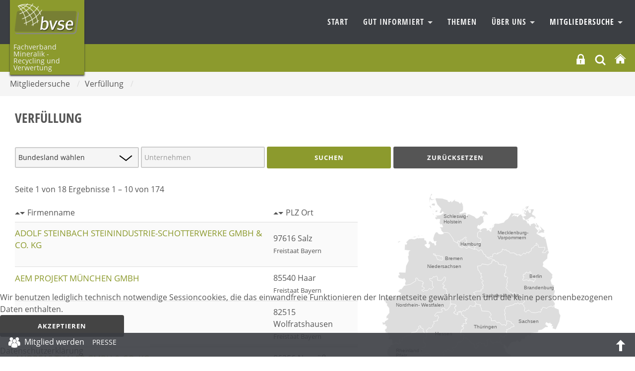

--- FILE ---
content_type: text/html; charset=utf-8
request_url: https://bvse.de/mitgliedersuche-mineralik/verfuellung.html
body_size: 25404
content:
<!DOCTYPE html>
<html xmlns="http://www.w3.org/1999/xhtml" xml:lang="de-de" lang="de-de" dir="ltr">
<head>
	<meta name="viewport" content="width=device-width, initial-scale=1">
	<meta name="referrer" content="same-origin">
	<meta name="HandheldFriendly" content="true" >
	<meta name="apple-mobile-web-app-capable" content="YES" >
	<meta name="format-detection" content="telephone=no">
	<meta charset="utf-8">
	<meta property="og:type" content="article">
	<meta property="og:url" content="https://bvse.de/mitgliedersuche-mineralik/verfuellung.html">
	<meta property="og:description" content="Der Mittelstand im bvse steht für Sekundärrohstoffe, Recycling, Entsorgung und arbeitet für eine Wirtschaft, die Wert legt auf Nachhaltigkeit und Ressourceneffi">
	<meta name="description" content="Der Mittelstand im bvse steht für Sekundärrohstoffe, Recycling, Entsorgung und arbeitet für eine Wirtschaft, die Wert legt auf Nachhaltigkeit und Ressourceneffi">
	<meta name="generator" content="Joomla! - Open Source Content Management">
	<title>Verfüllung - bvse</title>
	<link href="https://bvse.de/suchen.opensearch" rel="search" title="OpenSearch bvse" type="application/opensearchdescription+xml">
	<link href="/templates/bvse/favicon.ico" rel="icon" type="image/vnd.microsoft.icon">

	<link href="/media/modals/css/style.min.css?6507db" rel="stylesheet">
	<link href="/media/modals/css/theme-custom.min.css?6507db" rel="stylesheet">
	<link href="/plugins/system/cookiehint/css/bvse.css?6507db" rel="stylesheet">
	<link href="/media/plg_system_jcepro/site/css/content.min.css?86aa0286b6232c4a5b58f892ce080277" rel="stylesheet">
	<link href="/media/plg_system_jcemediabox/css/jcemediabox.min.css?7d30aa8b30a57b85d658fcd54426884a" rel="stylesheet">
	<style>#redim-cookiehint-bottom {position: fixed; z-index: 99999; left: 0px; right: 0px; bottom: 0px; top: auto !important;}</style>


<link rel="stylesheet" href="/templates/bvse/css/template.css" type="text/css" media="screen" >
<link rel="stylesheet" href="/templates/bvse/css/print.css" type="text/css"  media="Print" >
	
	
	<style>
    		
	
	
	
	
	:root {
		--templatecolor: #8c9a2d;
		--textcolor:#555555;
		--linkcolor: #555555;
		--advancedcolor:#8c9a2d;


	}
	

input[type="radio"] {
  appearance: radio;
}
	
	
	
	
	
 </style>

</head>
<body>
<h1 class="unsichtbar">Der bvse informiert den Mittelstand &uuml;ber Abfall, Sekund&auml;rrohstoffe, Recycling und Entsorgung.</h1>

	<button class="menu-button hamburger  hamburger--arrow js-hamburger" id="openmenulink" aria-controls="navigation">
		<span class="hamburger-box"><span class="hamburger-inner"></span></span>
		<span class="element-invisible"> Navigation öffnen</span>
	</button>


		<div id="around">
			<header id="header">
				<div id="nav" class="container">
				  <p><a href="/fachverband-mineralik.html" class="home2"> <img src="/images/bilder/Logos/logo-mineralik.png" alt="bvse Fachverband Mineralik" /> <span>Fachverband Mineralik - Recycling und Verwertung </span></a></p>

				<div  class="navbar " id="navigation" aria-describedby="navheading">
					 <ul class="skiplinks">
							<li><a href="/index.php" class="startseite"><span>Zur Startseite</span> </a></li>                            <li><a href="#nav" class="u2">Zur Navigation</a></li>
                            <li><a href="#contentarea" class="u2">Zum Inhalt springen</a></li>
						</ul>
                    	<nav  class="navigation">
                        <a class="menu-button2" href="#navbar" onclick="return false"><span class="unsichtbar">Navigation schliessen</span></a>
                            <h2 class="unsichtbar" id="navheading">Navigation und Suche</h2>

                            

<ul class="menu horizontal">
	<li class="item-341"><a href="/fachverband-mineralik.html" >Start</a></li><li class="item-462 deeper dropdown parent">				<a class="dropdown-toggle" aria-haspopup="true"  data-toggle="dropdown" id="dropdownMenuLink_2" data-bs-toggle="dropdown" aria-expanded="false" href="#" data-target="dmenu1">
									Gut informiert										<span class="caret"></span>
					
					
				</a>
                <div class="dropdown-menu" id="dmenu1" role="navigation" aria-labelledby="dropdownMenuLink_2"><div class="menu-description"><h3>Wir haben was zu sagen</h3>
<p>Schnelle Meldungen, fundierte Marktberichte, klare Botschaften. Hauptsache: Immer gut informiert!</p></div><ul ><li class="item-463"><a href="/gut-informiert-mineralik/nachrichten-mineralik.html" >Nachrichten</a></li><li class="item-464 parent"><a href="/gut-informiert-mineralik/pressemitteilungen-mineralik.html" >Pressemitteilungen</a></li><li class="item-744"><a href="/gut-informiert-mineralik/seminare.html" >Seminare</a></li><li class="item-1757"><a href="/gut-informiert-mineralik/bvse-am-mittag-mineralik-2.html" >bvse am Mittag</a></ul></div></li><li class="item-758"><a href="/themen-mineralik1/themen-mineralik.html" >Themen </a></li><li class="item-742 deeper dropdown parent">				<a class="dropdown-toggle" aria-haspopup="true"  data-toggle="dropdown" id="dropdownMenuLink_16" data-bs-toggle="dropdown" aria-expanded="false" href="#" data-target="dmenu2">
									Über uns 										<span class="caret"></span>
					
					
				</a>
                <div class="dropdown-menu" id="dmenu2" role="navigation" aria-labelledby="dropdownMenuLink_16"><div class="menu-description"><h3>Neues Kapitel aufschlagen</h3>
<p>Akzeptanz steigern und Einsatz mineralischer Ersatzbaustoffe fördern.</p></div><ul ><li class="item-743"><a href="/ueber-uns-mineralik-menu/vorstand-und-geschaeftsfuehrung.html" >Vorstand und Geschäftsführung</a></li><li class="item-745 parent"><a href="/ueber-uns-mineralik-menu/mineralik-selbstverstaendnis-und-ziele.html" >Selbstverständnis und Ziele</a></li><li class="item-748 parent"><a href="/ueber-uns-mineralik-menu/mineraliktag.html" >Mineraliktag</a></li><li class="item-765"><a href="/ueber-uns-mineralik-menu/kontakt-mineralik-menu.html" >Kontakt</a></li><li class="item-962"><a href="/ueber-uns-mineralik-menu/mitglied-werden-mineralik.html" >Mitglied werden  </a></ul></div></li><li class="item-737 active deeper dropdown parent">				<a class="dropdown-toggle" aria-haspopup="true"  data-toggle="dropdown" id="dropdownMenuLink_27" data-bs-toggle="dropdown" aria-expanded="false" href="#" data-target="dmenu3">
									Mitgliedersuche										<span class="caret"></span>
					
					
				</a>
                <div class="dropdown-menu" id="dmenu3" role="navigation" aria-labelledby="dropdownMenuLink_27"><div class="menu-description"><h3>Das Ergebnis zählt</h3>
<p>Hier können Mitgliedsunternehmen aus den verschiedenen Fachbereichen komfortabel gesucht und vor allem gefunden werden.</p></div><ul ><li class="item-1617"><a href="/mitgliedersuche-mineralik/alle.html" >Alle</a></li><li class="item-1618 current active"><a href="/mitgliedersuche-mineralik/verfuellung.html" aria-current="page">Verfüllung</a></li><li class="item-1619"><a href="/mitgliedersuche-mineralik/deponierung.html" >Deponierung</a></li><li class="item-1620"><a href="/mitgliedersuche-mineralik/baustoffaufbereitung.html" >Baustoffaufbereitung</a></ul></div></li></ul>

							
                        </nav>
					</div>
					</div>


					<div class="topnavigation">
						<div class="container">
		                 
						<div class="help">
					     
						  <div class="logintop">
<button id="login" class="" data-original-title="Mitgliederbereich" aria-controls="login-form-150"
data-bs-toggle="collapse" data-bs-target="#login-form-150" aria-expanded="false"><svg fill="#fff" width="21px" height="21px" viewBox="-13.39 0 122.88 122.88" version="1.1" id="Layer_1" xmlns="http://www.w3.org/2000/svg" xmlns:xlink="http://www.w3.org/1999/xlink"  aria-hidden="true" enable-background="new 0 0 96.108 122.88" xml:space="preserve">
<path fill-rule="evenodd" clip-rule="evenodd" d="M2.892,56.036h8.959v-1.075V37.117c0-10.205,4.177-19.484,10.898-26.207v-0.009 C29.473,4.177,38.754,0,48.966,0C59.17,0,68.449,4.177,75.173,10.901l0.01,0.009c6.721,6.723,10.898,16.002,10.898,26.207v17.844 v1.075h7.136c1.59,0,2.892,1.302,2.892,2.891v61.062c0,1.589-1.302,2.891-2.892,2.891H2.892c-1.59,0-2.892-1.302-2.892-2.891 V58.927C0,57.338,1.302,56.036,2.892,56.036L2.892,56.036z M26.271,56.036h45.387v-1.075V36.911c0-6.24-2.554-11.917-6.662-16.03 l-0.005,0.004c-4.111-4.114-9.787-6.669-16.025-6.669c-6.241,0-11.917,2.554-16.033,6.665c-4.109,4.113-6.662,9.79-6.662,16.03 v18.051V56.036L26.271,56.036z M49.149,89.448l4.581,21.139l-12.557,0.053l3.685-21.423c-3.431-1.1-5.918-4.315-5.918-8.111 c0-4.701,3.81-8.511,8.513-8.511c4.698,0,8.511,3.81,8.511,8.511C55.964,85.226,53.036,88.663,49.149,89.448L49.149,89.448z"/>
</svg>
<span class="unsichtbar">Login</span></button>
<form id="login-form-150" class="mod_login_form collapse " action="/mitgliedersuche-mineralik/verfuellung.html" method="post">

            <div class="mod-login__pretext pretext">
            <p><small style="color:#555; line-height:12px; display:inline-block">Wir verwenden Cookies. Mit dem Login stimmen Sie dem zu. Weitere Informationen finden Sie in unsere <a href="https://www.bvse.de/datenschutz.html" style="text-decoration:underline">Datenschutzerklärung</a>.</small></p>
        </div>
    
    <div class="mod-login__userdata userdata">
        <div class="mod-login__username form-group">
                            <div class="input-group">
                    <input id="modlgn-username-150" type="text" name="username" class="form-control" autocomplete="username" placeholder="Benutzername">
                    <label for="modlgn-username-150" class="visually-hidden">Benutzername</label>
                    <span class="input-group-text" title="Benutzername">
                        <span class="icon-user icon-fw" aria-hidden="true"></span>
                    </span>
                </div>
                    </div>

        <div class="mod-login__password form-group">
                            <div class="input-group">
                    <input id="modlgn-passwd-150" type="password" name="password" autocomplete="current-password" class="form-control" placeholder="Passwort">
                    <label for="modlgn-passwd-150" class="visually-hidden">Passwort</label>
                                   </div>
                    </div>

        
        
        <div class="mod-login__submit form-group">
            <button type="submit" name="Submit" class="btn btn-primary w-100">Anmelden</button>
        </div>

             <!--       <ul class="mod-login__options list-unstyled">
                <li>
                    <a href="/component/users/reset.html?Itemid=469">
                    Passwort vergessen?</a>
                </li>
                <li>
                    <a href="/component/users/remind.html?Itemid=469">
                    Benutzername vergessen?</a>
                </li>
                            </ul> -->
        <input type="hidden" name="option" value="com_users">
        <input type="hidden" name="task" value="user.login">
        <input type="hidden" name="return" value="aW5kZXgucGhwP0l0ZW1pZD04MTU=">
        <input type="hidden" name="63ae28d2b349fb027ac29f68149404e4" value="1">    </div>
            <div class="mod-login__posttext posttext">
            <p><small style="color:#555; line-height:12px; display:inline-block">Sollten Sie Ihre Zugangsdaten vergessen haben, melden Sie sich  bitte bei unserem <a href="mailto:mitgliederbuero@bvse.de?subject=NeueZugangsdaten" style="text-decoration:underline">Mitgliederbüro</a>.</small></p>
        </div>
      </form></div>



<div class="search closebydefault" >

<button class="opensearch" data-bs-toggle="collapse"  data-bs-target="#searchmodule"> <svg width="24px" height="24px" viewBox="0 0 24 24" fill="none" xmlns="http://www.w3.org/2000/svg">
<path d="M15.7955 15.8111L21 21M18 10.5C18 14.6421 14.6421 18 10.5 18C6.35786 18 3 14.6421 3 10.5C3 6.35786 6.35786 3 10.5 3C14.6421 3 18 6.35786 18 10.5Z" stroke="#ffffff" stroke-width="3" stroke-linecap="round" stroke-linejoin="round"/>
</svg><span class="element-invisible">OPEN_SEARCH</span></button>

<div class="searchmodule" role="search" id="searchmodule">
	<form class="mod-finder js-finder-searchform form-search form-inline " action="/suchen.html" method="get">
		
				<label for="mod-search-searchword" class="visually-hidden unsichtbar finder">Suchen</label><input type="text" name="q" id="mod-search-searchword" class="js-finder-search-query form-control inputbox search-query" value="" placeholder="Suche &hellip;"><button class="searchbutton" type="submit"><svg width="36px" height="36px" viewBox="0 0 24 24" fill="none" xmlns="http://www.w3.org/2000/svg">
<path d="M15.7955 15.8111L21 21M18 10.5C18 14.6421 14.6421 18 10.5 18C6.35786 18 3 14.6421 3 10.5C3 6.35786 6.35786 3 10.5 3C14.6421 3 18 6.35786 18 10.5Z" stroke="#fff" stroke-width="2" stroke-linecap="round" stroke-linejoin="round"/>
</svg><span class="unsichtbar"> Suchen</span> </button>							</form>
<button  class="closesearch" data-bs-toggle="collapse" data-bs-target="#searchmodule"> <span class="element-invisible">CLOSE_SEARCH</span></button>

</div></div>

  <a href="/index.php" title="bvse Startseite"><svg version="1.1" id="Ebene_1" xmlns="http://www.w3.org/2000/svg" xmlns:xlink="http://www.w3.org/1999/xlink" x="0px" y="0px"
     width="24px" height="24px" viewBox="0 0 50 50" enable-background="new 0 0 50 50" xml:space="preserve">
	<title>Start</title>

	<path fill="#ffffff" d="M8.958,45.508c0,0-0.041,1.045,0.976,1.045c1.267,0,11.76-0.016,11.76-0.016l0.017-9.634
		c0,0-0.167-1.589,1.376-1.589h4.877c1.824,0,1.711,1.589,1.711,1.589l-0.02,9.604h11.511c1.292,0,1.233-1.299,1.233-1.299V27.444
		L26.176,13.017L8.958,27.444V45.508L8.958,45.508z"/>
		<path fill="#ffffff" d="M2.354,26.103c0,0,1.462,2.696,4.652,0l19.054-16.12l17.863,16.019c3.696,2.664,5.076,0,5.076,0
		L26.061,5.222L2.354,26.103z"/>

</svg></a>

				        </div>
						</div></div>
	
			</header>
	<div class="mainheading"><div class="container"><span class="unsichtbar">Sie sind hier:  </span><ul class="breadcrumb" itemscope  itemtype="http://schema.org/BreadcrumbList"><li>Mitgliedersuche <span>/</span></li><li>Verfüllung <span>/</span></li>
   </ul></div></div>






					<div id="contentarea">

           																	

																	
								  	<div class="joodb database-list">

<div class="page-header">



    <div class="introtext">


		<h2> Verfüllung</h2>    </div>
    <div style="clear: both"></div>
</div>



<form name="searchForm" id="searchForm"  method="get" class="form-inline" action="https://bvse.de/mitgliedersuche-mineralik/verfuellung.html" >
<input type="hidden" name="option" value="com_joodb"/>
<input type="hidden" name="view" value="catalog"/>
<input type="hidden" name="format" value="html"/>
<input type="hidden" name="reset" value="false"/>
<input type="hidden" name="trimmed" value=""/>
<input type="hidden" name="ordering" value=""/>
<input type="hidden" name="orderby" value=""/>
<input type="hidden" name="Itemid" value="1618"/>
<input type="hidden" name="task" value=""/>
<input type="hidden" name="template_style_id" value=" "/>
<input type="hidden" name="back" value=""/>

<input type="hidden" name="color" value="yes"/>
	



<script>

document.addEventListener('DOMContentLoaded', function() {





 if(document.getElementById('fs_name1_like').value=='') { 
      document.getElementById('fs_name1_like').placeholder='Unternehmen';
}



   

    let options2 =  document.getElementById('gs_bundesland').querySelectorAll('option');
   options2[0].text="Bundesland wählen";

});
</script>

<div class="row"> 
<div class="suchboxen "><select class="form-select groupselect" id="gs_bundesland" name="gs[bundesland][]"  ><option value="">...</option><option value="Baden-Württemberg" >Baden-Württemberg (4)</option><option value="Berlin" >Berlin (1)</option><option value="Brandenburg" >Brandenburg (1)</option><option value="Freistaat Bayern" >Freistaat Bayern (152)</option><option value="Hansestadt Bremen" >Hansestadt Bremen (1)</option><option value="Hansestadt Hamburg" >Hansestadt Hamburg (2)</option><option value="Hessen" >Hessen (1)</option><option value="Mecklenburg-Vorpommern" >Mecklenburg-Vorpommern (1)</option><option value="Niedersachsen" >Niedersachsen (1)</option><option value="Rheinland-Pfalz" >Rheinland-Pfalz (4)</option><option value="Sachsen" >Sachsen (1)</option><option value="Sachsen-Anhalt" >Sachsen-Anhalt (1)</option><option value="Schleswig-Holstein" >Schleswig-Holstein (4)</option></select> <input class="form-control searchword" type="text" value=""  id="fs_name1_like" name="fs[name1][like]" />
<div class="groupbuttons"><button class='btn  btn-secondary btn-search' type='button' onmousedown='submitSearch();void(0);' ><span class="jicon jicon-search"></span> Suchen</button><button class='btn  btn-secondary btn-reset' type='button' onmousedown='submitSearch("reset");void(0);' ><span class="jicon jicon-cancel"></span> Zurücksetzen</button></div>
</div>
</div>


<div class="row">
<div class="col-7 unternehmenliste">

<p>Seite 1 von 18
Ergebnisse 1 – 10 von 174</p>

 <!-- Title with Sortlinks --> 
<table class="tablesaw tablesaw-stack" data-mode="stacked">
<thead>
<!--
<tr><th><span class="caret caretup dark"> </span><span class="caret dark"> </span><a href="/mitgliedersuche-mineralik/verfuellung.html?orderby=plz&ordering=ASC" data-orderby="plz" data-ordering="ASC" ><span class="jicon jicon-sort"></span>&nbsp;PLZ Ort</a></th><th><span class="caret caretup dark"> </span><span class="caret dark"> </span><a href="/mitgliedersuche-mineralik/verfuellung.html?orderby=name1&ordering=ASC" data-orderby="name1" data-ordering="ASC" ><span class="jicon jicon-sort"></span>&nbsp;Firmenname</a></th></tr>
-->
</thead>
<tbody><!-- LOOP Start -->

<tr><th><span class="caret caretup dark"> </span><span class="caret dark"> </span><a class="order " href="/index.php?option=com_joodb&amp;view=catalog&amp;joobase=3&amp;orderby=name1&amp;ordering=ASC&amp;template_style_id=&amp;Itemid=1618">Firmenname</a></th><th><span class="caret caretup dark"> </span><span class="caret dark"> </span><a class="order " href="/index.php?option=com_joodb&amp;view=catalog&amp;joobase=3&amp;orderby=plz&amp;ordering=ASC&amp;template_style_id=&amp;Itemid=1618">PLZ Ort</a></th></tr> 


<tr>
<td>
<h3><a data-modals class="joodb_titlelink" href="/mitgliedersuche-mineralik/verfuellung/3251-adolf-steinbach-steinindustrie-schotterwerke-gmbh-co-kg.html?ml=1" data-modals-height="715" data-modals-width="1200">Adolf Steinbach Steinindustrie-Schotterwerke GmbH & Co. KG</a></h3>
</td>
<td class="odd">97616 Salz <br /><span class="small">Freistaat Bayern</span></td>

</tr>




<tr>
<td>
<h3><a data-modals class="joodb_titlelink" href="/mitgliedersuche-mineralik/verfuellung/2899-aem-projekt-muenchen-gmbh.html?ml=1" data-modals-height="715" data-modals-width="1200">AEM Projekt München GmbH</a></h3>
</td>
<td class="odd">85540 Haar <br /><span class="small">Freistaat Bayern</span></td>

</tr>




<tr>
<td>
<h3><a data-modals class="joodb_titlelink" href="/mitgliedersuche-mineralik/verfuellung/2459-aktiv-service.html?ml=1" data-modals-height="715" data-modals-width="1200">Aktiv Service</a></h3>
</td>
<td class="odd">82515 Wolfratshausen <br /><span class="small">Freistaat Bayern</span></td>

</tr>




<tr>
<td>
<h3><a data-modals class="joodb_titlelink" href="/mitgliedersuche-mineralik/verfuellung/2453-andreas-thaler-gmbh-co-kg.html?ml=1" data-modals-height="715" data-modals-width="1200">Andreas Thaler GmbH & Co. KG</a></h3>
</td>
<td class="odd">86356 Neusäß <br /><span class="small">Freistaat Bayern</span></td>

</tr>




<tr>
<td>
<h3><a data-modals class="joodb_titlelink" href="/mitgliedersuche-mineralik/verfuellung/2474-anton-eireiner-gmbh.html?ml=1" data-modals-height="715" data-modals-width="1200">Anton Eireiner GmbH</a></h3>
</td>
<td class="odd">86650 Wemding <br /><span class="small">Freistaat Bayern</span></td>

</tr>




<tr>
<td>
<h3><a data-modals class="joodb_titlelink" href="/mitgliedersuche-mineralik/verfuellung/2647-baggerbetrieb-ulrich-remmele.html?ml=1" data-modals-height="715" data-modals-width="1200">Baggerbetrieb Ulrich Remmele</a></h3>
</td>
<td class="odd">89362 Offingen <br /><span class="small">Freistaat Bayern</span></td>

</tr>




<tr>
<td>
<h3><a data-modals class="joodb_titlelink" href="/mitgliedersuche-mineralik/verfuellung/2576-bauer-resources-gmbh.html?ml=1" data-modals-height="715" data-modals-width="1200">BAUER Resources GmbH</a></h3>
</td>
<td class="odd">86529 Schrobenhausen <br /><span class="small">Freistaat Bayern</span></td>

</tr>




<tr>
<td>
<h3><a data-modals class="joodb_titlelink" href="/mitgliedersuche-mineralik/verfuellung/2745-baur-soehne-gmbh.html?ml=1" data-modals-height="715" data-modals-width="1200">Baur & Söhne GmbH</a></h3>
</td>
<td class="odd">89355 Gundremmingen <br /><span class="small">Freistaat Bayern</span></td>

</tr>




<tr>
<td>
<h3><a data-modals class="joodb_titlelink" href="/mitgliedersuche-mineralik/verfuellung/3226-baurek-gmbh.html?ml=1" data-modals-height="715" data-modals-width="1200">Baurek GmbH</a></h3>
</td>
<td class="odd">64521 Groß-Gerau <br /><span class="small">Hessen</span></td>

</tr>




<tr>
<td>
<h3><a data-modals class="joodb_titlelink" href="/mitgliedersuche-mineralik/verfuellung/2534-bauschutt-deponie-kreichauf-gmbh.html?ml=1" data-modals-height="715" data-modals-width="1200">Bauschutt Deponie Kreichauf GmbH   </a></h3>
</td>
<td class="odd">91177 Thalmässing    <br /><span class="small">Freistaat Bayern</span></td>

</tr>


<!-- LOOP End --></tbody>
</table>
<!-- LOOP Pagination -->
<div class="pagination"><nav class="pagination__wrapper pagination" aria-label="Seitennummerierung">
    <ul class="pagination ms-0 mb-4">
            <li class="disabled page-item">
        <span class="page-link" aria-hidden="true">Start</span>
    </li>
            <li class="disabled page-item">
        <span class="page-link" aria-hidden="true">Zurück</span>
    </li>

                            <li class="active page-item">
        <a aria-current="true" aria-label="Seite 1" href="#" class="page-link">1</a>
    </li>
                        <li class="page-item">
        <a aria-label="Gehe zur Seite 2" href="/mitgliedersuche-mineralik/verfuellung.html?start=10" class="page-link">
            2        </a>
    </li>
                        <li class="page-item">
        <a aria-label="Gehe zur Seite 3" href="/mitgliedersuche-mineralik/verfuellung.html?start=20" class="page-link">
            3        </a>
    </li>
                        <li class="page-item">
        <a aria-label="Gehe zur Seite 4" href="/mitgliedersuche-mineralik/verfuellung.html?start=30" class="page-link">
            4        </a>
    </li>
                        <li class="page-item">
        <a aria-label="Gehe zur Seite 5" href="/mitgliedersuche-mineralik/verfuellung.html?start=40" class="page-link">
            5        </a>
    </li>
                        <li class="page-item">
        <a aria-label="Gehe zur Seite 6" href="/mitgliedersuche-mineralik/verfuellung.html?start=50" class="page-link">
            6        </a>
    </li>
                        <li class="page-item">
        <a aria-label="Gehe zur Seite 7" href="/mitgliedersuche-mineralik/verfuellung.html?start=60" class="page-link">
            7        </a>
    </li>
                        <li class="page-item">
        <a aria-label="Gehe zur Seite 8" href="/mitgliedersuche-mineralik/verfuellung.html?start=70" class="page-link">
            8        </a>
    </li>
                        <li class="page-item">
        <a aria-label="Gehe zur Seite 9" href="/mitgliedersuche-mineralik/verfuellung.html?start=80" class="page-link">
            9        </a>
    </li>
                        <li class="page-item">
        <a aria-label="Gehe zur Seite 10" href="/mitgliedersuche-mineralik/verfuellung.html?start=90" class="page-link">
            10        </a>
    </li>
        
            <li class="page-item">
        <a aria-label="Zur Seite weiter wechseln" href="/mitgliedersuche-mineralik/verfuellung.html?start=10" class="page-link">
            Weiter        </a>
    </li>
            <li class="page-item">
        <a aria-label="Zur Seite ende wechseln" href="/mitgliedersuche-mineralik/verfuellung.html?start=170" class="page-link">
            Ende        </a>
    </li>
    </ul>
</nav>
</div>


<!-- <div class='pagination alphabox'><ul><li><a href='Javascript:setAlpha("a");void(0);'>A</a></li><li><a href='Javascript:setAlpha("b");void(0);'>B</a></li><li><a href='Javascript:setAlpha("c");void(0);'>C</a></li><li><a href='Javascript:setAlpha("d");void(0);'>D</a></li><li><a href='Javascript:setAlpha("e");void(0);'>E</a></li><li><a href='Javascript:setAlpha("f");void(0);'>F</a></li><li><a href='Javascript:setAlpha("g");void(0);'>G</a></li><li><a href='Javascript:setAlpha("h");void(0);'>H</a></li><li><a href='Javascript:setAlpha("i");void(0);'>I</a></li><li><a href='Javascript:setAlpha("j");void(0);'>J</a></li><li><a href='Javascript:setAlpha("k");void(0);'>K</a></li><li><a href='Javascript:setAlpha("l");void(0);'>L</a></li><li><a href='Javascript:setAlpha("m");void(0);'>M</a></li><li><a href='Javascript:setAlpha("n");void(0);'>N</a></li><li><a href='Javascript:setAlpha("o");void(0);'>O</a></li><li><a href='Javascript:setAlpha("p");void(0);'>P</a></li><li><a href='Javascript:setAlpha("q");void(0);'>Q</a></li><li><a href='Javascript:setAlpha("r");void(0);'>R</a></li><li><a href='Javascript:setAlpha("s");void(0);'>S</a></li><li><a href='Javascript:setAlpha("t");void(0);'>T</a></li><li><a href='Javascript:setAlpha("u");void(0);'>U</a></li><li><a href='Javascript:setAlpha("v");void(0);'>V</a></li><li><a href='Javascript:setAlpha("w");void(0);'>W</a></li><li><a href='Javascript:setAlpha("x");void(0);'>X</a></li><li><a href='Javascript:setAlpha("y");void(0);'>Y</a></li><li><a href='Javascript:setAlpha("z");void(0);'>Z</a></li><li><a class='reset' href='Javascript:submitSearch("reset");void(0);'>&raquo; Alle</a></li></ul></div> --></form>

</div>
<script type="text/javascript" >

	// Submit search form
	function submitSearch(task) {
		var form = document.searchForm;
		form.format.value="html";
		if (task=="reset") {
			form.ordering.value="";
			form.orderby.value="";
			jQuery('#searchForm select.groupselect').val('');
			jQuery('#searchForm input.check').attr('checked', false);
			jQuery('#searchForm input[type=text]').val('');
			form.reset.value = true
		} else if (task=="xportxls") {
			form.format.value="xls";
		} else if (task=="uncheck") {
			jQuery('#searchForm input.check').attr('checked', false);
		} else if (task=="setlimit") {
		}
		if (form.search && form.search.value=="Suchen") {
			form.search.value="";
		}
		form.submit();
	}

    // Check if touch device
    function isTouchDevice() {
        try {
            document.createEvent("TouchEvent");
            return true;
        } catch (e) {
            return false;
        }
    }

    // Jquery encapsulation
    (function ($) {

        $(document).ready(function () {
//            jQuery('#searchForm select.groupselect').change(function(){ submitSearch(""); });
        });

        $(window).load(function () {
            if (isTouchDevice()) return false;
            if ($('#limit')) {
                $('#limit').change(function(){ submitSearch('setlimit'); });
            }
        });

    })(jQuery);

</script>

<div class="col-6">
<style scoped="scoped" type="text/css"><!--
	.joodb svg {
		transition: 3s linear;
	}

	.joodb svg path {
		transition: 1s linear;
		transition: 1.4s ease;
		fill:#dddddd;
		stroke-width: 1;



	}

	.joodb svg g:hover path {
	
		fill:var(--templatecolor);
		;
		stroke-width: 2;


	}

	text {
		font-family: arial;
		font-size: 16px;
		fill:#666
	}


	g:hover text {fill:#fff}

	g#Bre:hover text,
	g#Ham:hover text,
	g#SAa:hover text,
	g#Ber:hover text
	{fill:#000}
	.svg-wrapper {
		display: inline-block;
		width: 700px;
		display: inline-block;
		position: relative;
		width: 100%;
		padding-top: 95%;
		vertical-align: middle;
		height: 10vh;;
		max-width: 800px;
	}

	.svg-wrapper svg {
		max-width: 100%;
		width: 100%;
		height: 100%;
		display: inline-block;
		position: absolute;
		top: 0;
		left: 0;

	}

	#BY-TEXT {
		font-family: 'arial', sans-serif;
		fill: #fff;
		display:none


	}


	.btext {fill:#fff;display:none}

	#g-DE-BY:hover #BY-TEXT {
		display: block;
	}



	svg a {
		border: solid 10px;
		position: relative;
		z-index: 1000
	}

	svg a:after {
		content: "";
		position: absolute;
		top: 0;
		right: 0;
		bottom: 0;
		left: 0;
		border: solid 1px #000
	}
	/*
        #DE-BY {
            stroke: #666;
            stroke-dasharray: 4500 4500;
            stroke-dashoffset: 4500;
            stroke-width: 2;
            transition: stroke-dashoffset 3s linear;
        }

        #g-DE-BY:hover #DE-BY{
            fill: url(#linear2);
            stroke-dashoffset: 0;

        }


    */
	--></style>

<div class="svg-wrapper">
	<svg version="1.1" id="Ebene_1" xmlns:amcharts="http://amcharts.com/ammap" aria-labelledby="title"
		 xmlns="http://www.w3.org/2000/svg" xmlns:xlink="http://www.w3.org/1999/xlink" x="0px" y="0px" width="600.39px"
		 height="850.391px" viewBox="0 0 600.39 850.391" enable-background="new 0 0 850.39 850.391" xml:space="preserve">
		<title id="title">Unsere Mitglieder nach Bundesl&aumlnder sortiert</title>
		<defs>

			<radialGradient id="linear" x1="40%" y1="0%" x2="60%" y2="0%" spreadMethod="pad">
				<stop offset="0%"   stop-color="#eee"/>
				<stop offset="70%" stop-color="#ddd"/>

			</radialGradient>
			<radialGradient id="linear2" x1="40%" y1="0%" x2="60%" y2="0%" spreadMethod="pad">
				<stop offset="0%"   stop-color="#98c55e ">
					<animate attributeName="stop-color" values="#b0d481;#61a00f; #98c55e; #b0d481; " dur="2s" repeatCount="indefinite" />
				</stop>
				<stop offset="90%" stop-color="#61a00f"/>
			</radialGradient>
			<amcharts:ammap  bottomLatitude="47.269299" rightLongitude="15.043380" topLatitude="55.051693" leftLongitude="5.864765" projection="mercator">
			</amcharts:ammap>
		</defs>
		<g id="g-DE-BW">
			<a  xlink:href="/index.php?option=com_joodb&view=catalog&format=html&reset=false&Itemid=1618&task=&fs[bundesland]=&gs[bundesland][]=Baden-W&uuml;rttemberg&gs[Rohstoffgruppe][]=&template_style_id=&back=">

				<path id="DE-BW" fill="url(#linear)" stroke="#FFFFFF" d="M180.99,750.43l0.58,2.09l-3.47,0.13L180.99,750.43z M206.4,570.93l8.66-0.33
		l4.12-7.25l6.54,0.95l0.83-6.5l-2.07-1.9l-1.84,2.62l0.97-2.42l-4.96-0.95l1.24-2.93l11.93-2.03l3.81,4.36l0.36-3.78l5.229-0.86
		l-1.54,8.57l1.8,1.689l3.63-3.949l1.67,3.87l3.98-4.23l4.61,11.83l-3.88,5.45l3.04,0.979l3.58-3.6l0.77,9.54l5.81-0.09l2.95-6.011
		l3.68,3.641l-1.77,6.05l4.31,5.07l-3.48,1.64l3.18,9.66l-2.99,2.1l0.91,5.722l7.87,4.931l-2.46,4.64l2.62,0.9l-0.01,5l6.23,1.2
		l6.94,10.77l-2.17,1.09l1.94,4.53l-2.36,10.79l4.98,5.72l-5.35,2.5l1.74-3.05l-1.91-0.438l-3.02,4.261l-5.88-4.761l-0.89,3.631
		l4.3,5.42l-0.75,8.22l-4.84,1.1l-4.09,5.132l-4.1-1.882l-4.39,1.771l-4.24,7.74l6.02,9.22l4.53,16.17l-3.72,23.3l3.8,5.37
		l-4.73,2.12l3.47,2.57l0.82,7.817l-3.45,3.603l-3.16-4.433l-3.99,3.28l-7.15-2.49l-6.35,6.24l-7.29,0.87l-2.47,5.16l0,0
		l-32.49-12.44l-12.39,2.971l-5.46-8.471l-2.45,1.83l1.4,4.16l-4.17-1.79l-0.25-6.729l-1.86,0.819l-2.53-4.147l-1.61,3.897
		l-0.73-3.78l-3.23-0.867l0.58,2.52l-5.88,1.11l-4.98,9.09l4.45,3.28l8.21-3.17l1.48,2.35l-3.33,4.979l-3.59-3.601l-4,2.979
		l1.93,2.271l-6.63,1.062l-11.33-5.159l-7.36,5.948l-9.36,1.302l-3.24-4.091l-4.44-0.062l-8.25,5.229l-3.72-2.722l3.29-0.43
		l0.41-3.271l-6.5,1.028l-5.01-10.147l2.32-3.433l0.55-13.76l4.19-8.82l-3.37-5.92l0.47-8.22l7.41-17.3l3.29-2.432l-0.78-6.431
		l6.8-23.67l8.46-11.188l7.49-4.36l9.11-15.811l0,0l8.06-13.062l2.02-13.01l6.23-5.87l-2.43-2.9l3.64-10.75l-4.12-1.487l-1.29-13.08
		l0,0l3.37,0.027l5.46,6.771l3.5-2.61l-1.32-6.75l6.19-1.33l0.61,8.58l7.72,1.09l0.59,3.212l4.26-1.079l-1.4,3.51l-3.26-0.13
		l-1.54,5.658l3.08,1.472l6.37-5.893l0.1-4.729l11.14-1.271l-3.41-4.71L206.4,570.93z"/>

				<text transform="matrix(1 0 0 1 162.2998 677.4954)"><tspan x="0" y="0" >Baden  </tspan><tspan x="0" y="16.8" >W&uuml;rttemberg </tspan></text>
			</a></g>
		<g  id="g-DE-BY">
			<a  xlink:href="/index.php?option=com_joodb&view=catalog&format=html&reset=false&ordering=&orderby=&Itemid=1618&task=&fs[bundesland]=&gs[bundesland][]=Freistaat+Bayern&gs[Rohstoffgruppe][]=&template_style_id=&back=">
				<path id="DE-BY" fill="#DDDDDD" stroke="#FFFFFF" stroke-width="0.5" d="M266.23,477.998l4.25-4.737l2.19,2.1l3.89-1.14l1.81,4.31
		l6.26,1.71l4.13,9.98l3.64-0.78l2.5,4.63l3.37-0.87l3.52,3.021l0.5,10.279l6.97,2.538l0.94-4.64l7.33,0.69l-0.07-3.07l-8.25-4.521
		l-0.16-2.5l7.57-4.63l6.6,0.013l3.12,4.438l8.313-1.88l2.71,3.6l-0.75,4.46l6.71,1.7l2.107-9.14l-2.34-11.84l2.75,0.317l3.51-4.51
		l5.422,0.95l-0.672,6.689l1.44,2.448l2.55-1.027l2.5,5.527l16.4-4.448l2.897,3l6.28-3.382l0,0l3.8,3.49l-0.37,3.76l7.87,3.25l0,0
		l2.5,4.21l-3.09,2.61l7.91,8.04l-1.03,5.88l4.813,3.26l-0.893,1.79l14.603,7.631l-0.771,4.46l4.432,1.512l-4.772,13.22l-4.398,4.33
		l7.521,5.51l0.4,6.7l2.068-0.15l1.871,8l3.459,1.41l0.84,8.721l6.383,3.881l1.461,4.671l10.43,0.29l5.41,3.897l9.559,16.271
		l7.051,1.8l6.643,6.3l0.629,6.49l5.857,4.398l2.33-3.171l6.211,2.41l2.689,6.67l4.23-0.569l6.488,11.069l-2.891,5.431l2.729,1.62
		l-0.906,8.102l-5.83,9.56l-14.189-7.22l-4.461,3.03v12.238l-6.67,10.021l-19.949,6.51l-16.76,12.54l0.27,5.102l7.15,10.438
		l4.059,1.87l4.172,8.891l-6.092,11.899h6.951l4.049,3.45l-2.17,18.38l-2.779,2.648l-13.119-8.67l-1.031-2.421l2.801-2.92
		l-4.17-3.648l1.51-2.102l-11.35,0.07l-1.85,3.779l-5,0.729l-3.738-6.59l-11.771,1.51l-0.21-6.02l-5.66,4.028l2.53,8.841l-12.33-1.8
		l-10.45,4.068l-13.25-1.188l-4.09,7.471l-8.91,0.159l-3.14,3.851l2.39,2.609l-5.37-0.431l-4.407,4.899l-2.843,0.188l1.853-3.09
		l-3.03-0.54l-5.74,3.511l-8.857-0.171l-2.643-7.739l-4.22-0.141l3.08-2.898l-1.899-2.25l-6.961,2.148l-11.39-5.13l-1.67,3.289
		l-3.1-0.119l-4.33-1.931l1.62-2.79l-2.72,0.08l2.39,14.199l-2.53,4.841l-6.74,7.141l-9.841,3.333l3.89-10.538l-3.45-1l-5.4,3.538
		l-0.33-9.22l-5.93-2.78l-1.93-5.948l-6.19,1.688l-3.75-1.87l-0.9-4.438l-4.14,5.811l-8.67-1.351l0,0l2.47-5.17l7.29-0.859
		l6.35-6.25l7.15,2.49l3.99-3.28l3.16,4.431l3.45-3.601l-0.82-7.819l-3.47-2.569l4.73-2.119l-3.8-5.37l3.72-23.301l-4.52-16.17
		l-6.02-9.229l4.24-7.739l4.39-1.771l4.1,1.88l4.09-5.13l4.84-1.101l0.75-8.222l-4.3-5.43l0.88-3.63l5.88,4.76l3.02-4.271
		l1.91,0.449l-1.74,3.051l5.35-2.5l-4.98-5.729l2.36-10.79l-1.95-4.529l2.18-1.091l-6.95-10.77l-6.23-1.2l0.01-5l-2.62-0.9
		l2.46-4.64l-7.88-4.931l-0.91-5.722l2.99-2.107l-3.18-9.65l3.48-1.641l-4.31-5.079l1.77-6.04l-3.69-3.641l-2.95,6.01l-5.8,0.08
		l-0.78-9.529l-3.57,3.59l-3.04-0.979l3.88-5.449l-4.61-11.82l-3.98,4.22l-1.67-3.868l-3.62,3.948l-1.8-1.688l1.54-8.57l-5.23,0.859
		l-0.37,3.778l-3.8-4.357l-11.93,2.028l-1.24,2.932l4.96,0.949l-0.97,2.421l1.84-2.61l2.06,1.89l-0.83,6.513l-6.54-0.96l-4.13,7.25
		l-8.65,0.34l0,0l-2.3-4.13l5.15-11.933l-2.58-1.76l1.73-2.3l-2.82-0.9l-0.28-5.438l-3.17,0.25l-1.15-13.21l1.99-1.54l-1.31-4.63
		l-3.33-0.763l1.35-4.317l7.75-3.44l2.06,3.45l4.43-5.69l9.48,1.75l4.06,4.65l4.99-1.01l-0.77-14.57l10.46,0.813l-0.65-3.75
		l5.89-3.853l0.98-11.51l8.92,2.13l7.45-6.29L266.23,477.998z"/>


				<text transform="matrix(1 0 0 1 344.2998 650.4954)" ><tspan x="0" y="0" >Bayern</tspan></text></a>
		</g>

		<g>	<a  xlink:href="/index.php?option=com_joodb&view=catalog&format=html&reset=false&ordering=&orderby=&Itemid=1618&task=&fs[bundesland]=&gs[bundesland][]=Brandenburg&gs[Rohstoffgruppe][]=&template_style_id=&back=">
				<path id="DE-BB" fill="#EEEEEE" stroke="#FFFFFF" stroke-width="0.5" d="M344.3,209.85l8.021,1.189l1.8-3.16l7.08,1.66l1.2-8.96
		l7.397-3.75l4.063,2.84l5.54-0.75l-1.383-3.021l4.063,0.479l10.37-5.54l1.528-7.649l7.882,3.472l3.88-2.052l1.777,3.729
		l8.553,2.521l3.329,5.439l13.8-0.449l1.43,2.899l4.58,0.3l0.85,3.82l12.473-1.392l-1.354,2.75l3.961,0.87l9.223-8.82l5.156,3.63
		l4.424-6.818l6.736,3.41l1.961-5.342l3.029,0.62l2.391-2.908l1.82-8.422l4.82-1.238l5.59-7.609l6.289-0.431l-2.43-3.12l1.17-4.789
		l5.371,5.8l2.486,8.852l20.643-0.672l-0.893,7.392l-8.17,10.37l10.434,0.278l3.566-5.47l6.014-2.08l0,0l2.236,7.22l-4.5,6.74
		l-0.816,12.83l-13.973,12.392l1.039,8.078l-2.41,4.882l14.57,9.198l18.26,18.7l-2.18,4.03l1.881,4.479l-6.318,9.972l3.711,12.601
		L564,302.75l-2.039,12.46l4.91,5.25l-4.07,16.95l-6.631,7.67l10.621,17.16l-1.73,7.979l0,0l-2.115-1.61l-1.121,4.562l-4.09,0.301
		l-3.029-3.091l-11.42,3.931l-3.51,3.932l-12.475-4.08l-3.16,6.771l-3.471,0.109l1.82,3.13l-4.07,7.311l-2.52-2.38l-11.84,3.46
		l-14.67-0.7l-9.17-8.528l-1.34,2.87l-3.49-1.17l-3.59,5.3l-3.34-1.149l-2.51-3.24l2.049-9.8l-4.059-4.591l1.115-2.539l-6.891-5.399
		l0,0l8.48-7.221l-2.99-16.739l-6.199,0.891l0.25-2.97l-4.621,0.05l-0.969-3.689h-6.75l-0.471-3.38l-4.141,0.529l-6.92-5.08
		l-3.75,3.09l-4.622-0.359l-3.857-4.92l-2.842,1.762l-13.811-15.78l5.04-6.12l-3.3-2.479l3.938-9.8l-2.159-7.13l3.659-6.58
		l-5.64-4.62l-3.649,2.66l0.289-3.851l-2.938,0.239l1.64-9.971l3.812-0.42l-1.959-9.341l3.75-9.1l-1.541-5.94l-2.512-1.75
		l-4.397,2.671l-0.12-4.271l-9.2,1.93l-9.359-3.58l0.632-4.529l-6.5-3.88l-3.03,1.229l-1.102-3.25l-3.229-0.37l0.88-2.819
		l-2.52,0.239l0,0l-9.303-4.54l-7.289,2.438L344.3,209.85z M484.8,259.5l-7.07,2.891l-4.881-3.9l-1.229,3.521l-2.74-0.061
		l-0.25,4.21l-5.6,0.148l-0.75,7.26l3.18,0.78l-4.92,10.189l2.33,2.25l10.799-2.689l7.801,4.229l0.02-3.552l2.961-1.028l0.85,2.5
		l10.449,1.971l0.25,3.989l7.051-10.899l-9.42-2.971l2.93-6.079l-9.391-6.551l0.93-5.5l-2.92-2.46l0,0l0.17-0.58l0,0l-0.379-0.102
		l0,0l-0.91,0.521L484.8,259.5z"/>

				<text transform="matrix(1 0 0 1 464.5854 315.1594)" ><tspan x="0" y="0" >Brandenburg</tspan></text></a>
		</g>



		<g>
			<a  xlink:href="/index.php?option=com_joodb&view=catalog&format=html&reset=false&ordering=&orderby=&Itemid=1618&task=&fs[bundesland]=&gs[bundesland][]=Hessen&gs[Rohstoffgruppe][]=&template_style_id=&back=">
				<path id="DE-HE" fill="#EEEEEE" stroke="#FFFFFF" stroke-width="0.5" d="M228.57,363.63l11.14,1.08l4.06,6.028l-3.83-0.729
		l1.07,3.329l-2.62-0.979l-1.26,4.53l3.64,4.729l0.08,5.318l-4.2,1.729l-0.61,3.989l-2.36-0.511l1.91,2.261l11,5.051l2.46-4.222
		l-2.13,1.75l-2.36-4.51l6.16-2.2l-0.19-2.29l4.43,3.722l-0.92-4.38l3.25-0.312l1.67,4.3l0,0l2.82,9.229l5.3,0.601l0.84,5.28
		l10.73,4.148l-2.43,7.392l-2.1-4.07l-2.95,1.399l3.51,2.318l-2.13,5.74l4.11,2.46l-0.06,2.771l-10.53-0.529l-1.26,3.188l2.79,3.711
		l-7.2,0.25l2.39,1.062l-1.03,2.39l2.57-1.39l3.09,3.96l-2.12,4.84l-4.75,1.351l-4.87,18.149l5.32,1.09l-0.4-3.79l6.4-0.38
		l1.82,4.86l-2.89,1.188l0.3,9.46l0,0l-1.5,4.94l-7.45,6.29l-8.92-2.13l-0.98,11.51l-5.89,3.851l0.65,3.75l-10.46-0.811l0.77,14.569
		l-4.99,1.011l-4.06-4.65l-9.48-1.75l-4.43,5.69l-2.06-3.45l-7.75,3.438l-1.35,4.319l3.33,0.761l1.31,4.631l-1.99,1.539l1.15,13.211
		l3.17-0.25l0.28,5.438l2.82,0.899l-1.73,2.301l2.58,1.76l-5.15,11.932l2.3,4.13l0,0l-1.96,1.229l3.41,4.71l-11.13,1.28l-0.1,4.72
		l-6.37,5.892l-3.08-1.472l1.54-5.659l3.26,0.131l1.4-3.521l-4.26,1.08l-0.59-3.21l-7.72-1.09l-0.61-8.57l-6.19,1.33l1.32,6.75
		l-3.5,2.609l-5.46-6.771l-3.37-0.029l0,0l-4.03-10.641l7.65-6.89l-3.54-0.631l-2.79-5.352l-3.66-15.14l-8.81-5.801l-19.02,6.261
		l-7.13-8.479l4.11-2.601l0.88-4.28l4.97,2.41l0.16-4.109l-3.07-2.41l1.65-3.47l4.97-3.421l2.85,2.171l0.24-5.471l4.47,1.05
		l0.81-3.84l-3.78-7.479l-6.13-3.658l2.98-4.24l-0.99-7.16l3.08-3.271l3.8,2.398l2.06-1.739l-0.71-13.471l0,0l2.73-4.88l-2.14-5.562
		l8.47-9.18l5.87,1.979l6.45-5.83l-0.11-4.74l5.03-5.409l-2.22-6.131l13.89-3.02l-1.54-2.78l4.54-7.26l-2.9-6.58l-8.05,2.7
		l-2.45-3.07l4.01-5.97l4.72-4.13l15.56-1.29l0.58-3.9l-3.57-5.54l8.12-3.7l4.64,2.32l0.28,5.16l7.68-1.48l9.92-13.47l-2.21-2.4
		L228.57,363.63z"/>


				<text transform="matrix(1 0 0 1 173.9399 466.5627)" ><tspan x="0" y="0" >Hessen</tspan> </text></a>
		</g>
		<g><a  xlink:href="/index.php?option=com_joodb&view=catalog&format=html&reset=false&ordering=&orderby=&Itemid=1618&task=&fs[bundesland]=&gs[bundesland][]=Mecklenburg-Vorpommern&gs[Rohstoffgruppe][]=&template_style_id=&back=">
				<path id="DE-MV" fill="#CCCCCC" stroke="#FFFFFF" stroke-width="0.5" d="M506.339,97.76l4.16,7.289l9.15,5.188l13.355,13.4
		l-2.67,1.609l1.771,4.971l-11.17-0.75l-6.211,3.27l-0.74-3.289l-1.09,3.359l-5.439-0.79l7.1-6.319l-1.855-8.648l3.52,0.01
		l-0.371,5.892l1.592-2.95l3.648,2.108l0.451-4.568l-4.91-8.62l-3.859,0.08l1.029,5.101l-0.279-2.04l-3.951,3.729l-0.23-5.16
		l-5.59,3.101l2.701-9.62l-4.041-5.479L506.339,97.76z M435.9,69.27l1.609,1.439l-3.42-0.109L435.9,69.27z M424.89,63.46l2.051,3.08
		l22.51,0.898l0.619,1.972l-7.869,2.04L431.669,69.6l-6.478,6.64l10.888-5.09l-1.949,4.42l1.529-3.05l2.24,3.08l3.26-2.78
		l1.611,5.67l7.146-7.56l6.791-2.471l-0.25,4.238l4.26,3.172l0.762,9.391l4.76,1.329L464,88.41l2.73-1.422l6.5,3.422l2.33,5.54
		l2.84,0.229l-3.42,2.359l6.369-1.552l-2.238,3.23l1.799-1.25l3.689,7.51l2.08,0.08l-0.639-4.17l14.049-4.86l-0.799,2.15l6.6,5.51
		l-3.721,7.61l10.861,11.489l-5.725,4.898l-0.461,3.649l18.191,11.061l10.479-0.91l-3.309,4.932l4.15,1.7l8.408,38.141l0,0
		l-6.01,2.079l-3.568,5.471L524.759,195l8.17-10.359l0.891-7.391l-20.641,0.67l-2.488-8.852l-5.371-5.8l-1.17,4.79l2.43,3.12
		l-6.289,0.43l-5.59,7.61l-4.82,1.239l-1.82,8.42l-2.391,2.91l-3.029-0.62l-1.961,5.341l-6.734-3.41l-4.426,6.819l-5.154-3.63
		l-9.225,8.818l-3.961-0.87l1.355-2.75l-12.475,1.392l-0.85-3.819l-4.58-0.3l-1.43-2.9l-13.798,0.45l-3.33-5.438l-8.552-2.521
		l-1.778-3.729l-3.88,2.05l-7.883-3.472l-1.527,7.65l-10.37,5.54l-4.062-0.479l1.382,3.021l-5.54,0.75l-4.063-2.841l-7.397,3.75
		l-1.2,8.96l-7.08-1.659l-1.8,3.159l-8.021-1.189l0,0l-5.31-1.528l0.817-4.63l-6.829-3.552l-6.5-12.729l-4.421-1.59l-5.27,4.67
		l-8.65-7.029l-6.647,0.68l0,0l2.42-9.561l12.25-6.352l-0.17-6.55l5.62,0.359l2.647-8.289l-1.857-5.471L317.77,148l-5.851-5.359
		l0.851-13.021L319.7,124l1.96,2.87l3.45-1.03l-4.592-1.619l0.659-3.641l0,0l8.62-5.352l8.99-0.97l5.08,3.39l-0.13,5.229
		l4.979-2.569l7.9,6.75l1.52-7.62l-2.42,0.899l-0.06-4.29L354.8,120l-2.75-0.41l-0.14-3.939l6.66-2.198l-0.021,5.96l1.88-6.972
		l3.46-0.25l3.28-6.13l-1.35-1.37l-4.67,5.939l-0.271-2.75l9.71-8.54l10.65,0.801l17.71-4.2l3.87-5.851l9.567-6.352L424.89,63.46z
		 M464.13,50.28l-5.16,15.79l2.209-14.479L464.13,50.28z M482.31,41.36l-3.58,5.45l2.77,6.09l13.641-0.738l2.814,2.3l-6.611,12.74
		l2.471,4.76l3.76,0.38l5.99,6.49l-3.539,7.891l-0.541-3l-3.58-0.141l3.711-3.182l-5.99,1.102l4.771-3.812l-4.41,2.359L492,77.51
		l-5.199,1.21l-9.551,7.89l0.34,2.53l0.461-1.891l3.379,1.09l-1.639,3.561l-6.461-3.18l1.98,0.569l0.779-3.609l-4.17,2.699
		l-4.35-1.79l-0.395-2.88l-3.42,1.601l2.855-2l-4.49-3.49l0.83-4.21l8.469-1.448l-3.119-4.98l-3.91,0.79l1.801-3.631l-3.641,0.898
		l3.07-4.868l3.67,0.83l-1.801,4.078l4.561-3.56l-2.701-0.61l0.182-2.75l-3.881,0.312L464,56.46l6.371-0.96l3.809,4.46l-0.445-4.239
		l3.656-2.99l-1.02,3.479l2.34-1.222l2.354,7.222l2.445,2.46l3.33-1.08l0.541-9.21l-4.201,1.511l-4.83-6.9l-8.035,6.07l2.615-9.479
		l-7.855,9.54l5.41-10.882L482.31,41.36z"/>

				<text transform="matrix(1 0 0 1 377.9009 134.9114)"><tspan x="0" y="0" >Mecklenburg- </tspan><tspan x="0" y="16.8" >Vorpommern</tspan>

				</text>
			</a></g>
		<g>     	<a  xlink:href="/index.php?option=com_joodb&view=catalog&format=html&reset=false&ordering=&orderby=&Itemid=1618&task=&fs[bundesland]=&gs[bundesland][]=Niedersachsen&gs[Rohstoffgruppe][]=&template_style_id=&back=">

				<path id="DE-NI" fill="#D1D1D1" stroke="#FFFFFF" stroke-width="0.5" d="M60.4,159.06l-6.04,1.602l1.74,3.04l-5.74-3.15l6.06-3.779
	L60.4,159.06z M97.87,144.43l2.35,1.899l-4.99-0.892L97.87,144.43z M109.16,141.9l3.35,1.472l-10.55,2.34l0.91-3.271L109.16,141.9z
	 M118.39,139.44l6,1.102l-9.43,1.858L118.39,139.44z M129.41,138.01l4.77,2.17l-7.91-1.229L129.41,138.01z M179.97,127.51
	l5.23,5.989l7.84,1.37l8.04-1.859l-1.01-3.551l0,0l13.06-0.562l6.67,2.83l12.21,17.13l2.84,8.25l11.48,6.46l0,0l2.83,0.352
	l2.08,9.688l3.479,3.54l2.68-2.8l0.75,4.5l4.44-0.25l4.28-5.051l7.81,7.181h4.1l4.43-3.979l0,0l18.28,7.391l0,0l6.647-0.681
	l8.65,7.028l5.27-4.67l4.42,1.592l6.5,12.729l6.83,3.55l-0.817,4.63l5.31,1.53l0,0l4.55,7.01l7.29-2.438l9.303,4.54l0,0l-2.7,3.891
	l-2.98-0.7l-0.45,6.88l-12.05,6.602l-19.609-3.489l-4.158,6.159l-11.021,1.12l1.98,13.53l1.93-0.262l5.79,11.2l3.61-1.46
	l-2.473,5.88l4.521,7.55l-4.03,0.182l-0.71,3.438l8.97,8.939l-5.84,3.471l6.5,11.689l-4.59,3.148l2.97,2.63l-0.96,4.012l-6.47,3.21
	l1.43,4.79l-16.92,0.71l-8.8,4.688l5.67,4.84l-2.42,1.99l2.34,4.899l-4.6,4.318l-0.2,3.87l8.03,17.399l0,0l-3.96,2.239l1.14,6.25
	l-3.229-2.148l-5.528,2.619l-5.49-3.909l-4.01,0.479l-4.54,9.569l-4.16,2.37l-2-1.58l-3.07,5.569l-5.45,1.37l-1.4-1.949l-7.55,6.329
	l0,0l-1.67-4.3l-3.25,0.311l0.92,4.38l-4.44-3.72l0.19,2.279l-6.15,2.198l2.35,4.521l2.14-1.75l-2.47,4.21l-11-5.051l-1.91-2.261
	l2.36,0.511l0.61-3.989l4.2-1.721l-0.08-5.319l-3.63-4.729l1.26-4.529l2.61,0.979l-1.06-3.33l3.82,0.73l-4.05-6.03l-11.14-1.08l0,0
	l-4.86-0.35l0.01-9.563l4.54-5.238l0.89-6.852l-8.64,0.729l1.04-5.529l-4.3-2.479l0.06-4.221l-4.21,1.271l-2.11-2.069l1.21-9.221
	l-3.83-2.609l1.27-3.609l-9.09-0.568l-1.66-6.2l3.7,1.13l-0.5-4.2l2.61-0.77l-7.08-5.012l10.03-12.938l-1.83-4.109l2.7-3.431
	l-2.38-2.18l-3-0.29l-7.38,10.27l-5.19,1.29l-9.479-0.64l-0.33-11.32l-3.23-2.83l-6.02,3.41l-3.47-1.359l-5.41,7.04l-7.26-1.471
	l0.85,5.74l8.13,4.31l-0.09,15.301l4.74,3.12l-7.04,7.642l-7.68-2.54l-5.97,6.438l-10.21,0.4l-3.27,3.45l-6.11-4.99l7.84-3.25
	l1.17-4.899l-7.94-4.33l3.57-6.488l-1.59-3.61l3.82-0.739l-3.51-5.79l-14.26-3.71l-1.57-5.398l-5.14-2.29l-2.74,4.46l2.44,1.08
	l-1.28,4.738L91.23,299.89l-14.88,2.319l0,0l-2.39-5.021l3.02-8.688l-5.28-9.79l-3.12,3.391l-11.76-2.84l-3.81-2.53l-1.13-6.92
	l5.53-1.08l-3.48-6.68l2.53-2.25l19.34,0.569l2.08-21.729l8.28-16.561l-2.42-13.972l3.04-4.26l-1.13-6.84l2.29-8.141l4.02-0.189
	L73.2,186.41l1.21-20.46l4.21,3.681l-3.7-3.961l4.04,2.688l2.51-3.229l-3.45-3.971l9.89-9.75l7.43-1.812l10.45,1.729l11.38-5.21
	l0.02,2.108l6.55-1.16l1.8-2.54l-1.58,2.921l13.81-0.119l1.09,7.068l4.65,0.61l3.51,10.819l-7.1,3.261l0.18,3.1l8.78,7.682
	l4.21-0.142l2.93-5.51l-0.19-6.812l-5.28,0.109l3.42-9.74l3.58-0.119l8.07,6.352l3.47-0.63l2.41,3.76l0,0l1.17,3.99l3.74-1
	l-0.96-8.472l2.71-3.761l-8.9,0.44l0,0l-2.48-9.53l4.18-12.99l4.08-7.1L179.97,127.51z M167.27,198.66L167.27,198.66l1.31,3.238
	l6.92,3.24l6.32,13.54l3.43-1.471l3.19,3.5l2.81-2.102l4.4,2.78l2.93-3.42l0.55-5.41l-2.65-2.011l2.24-1.09l-2.46-2.729l-5.17,2.189
	l-2.17-3.479l-13.14-0.83l-2.79-2.05l1.23-2.181l-6.18-1.689L167.27,198.66z"/>

				<text transform="matrix(1 0 0 1 146.98 244.7371)"><tspan x="0" y="0" >Niedersachsen</tspan>  </text></a>
		</g>
		<g>   <a  xlink:href="/index.php?option=com_joodb&view=catalog&format=html&reset=false&ordering=&orderby=&Itemid=1618&task=&fs[bundesland]=&gs[bundesland][]=Nordrhein-Westfalen&gs[Rohstoffgruppe][]=&template_style_id=&back=">

				<path id="DE-NW" fill="#DDDDDD" stroke="#FFFFFF" stroke-width="0.5" d="M76.38,302.23l14.88-2.318l18.3-11.562l1.28-4.74
		l-2.44-1.08l2.74-4.46l5.13,2.29l1.57,5.4l14.26,3.71l3.51,5.779l-3.82,0.738l1.59,3.61l-3.57,6.489l7.94,4.33l-1.17,4.898
		l-7.84,3.25l6.1,5l3.27-3.448l10.21-0.41l5.97-6.439l7.68,2.54l7.03-7.641l-4.74-3.12l0.09-15.3l-8.13-4.312l-0.85-5.74l7.26,1.472
		l5.41-7.029l3.48,1.35l6.02-3.398l3.23,2.83l0.33,11.318l9.48,0.642l5.19-1.3l7.38-10.262l3,0.29l2.38,2.182l-2.7,3.438l1.83,4.102
		l-10.03,12.938l7.08,5.01l-2.62,0.762l0.5,4.21l-3.7-1.13l1.65,6.188l9.09,0.569l-1.27,3.62l3.83,2.601l-1.21,9.22l2.11,2.08
		l4.22-1.271l-0.06,4.221l4.3,2.479l-1.04,5.528l8.64-0.729l-0.89,6.851l-4.55,5.24v9.562l4.86,0.35l0,0l-7.26,3.29l2.21,2.398
		l-9.92,13.472l-7.68,1.479l-0.28-5.16l-4.64-2.318l-8.12,3.7l3.57,5.54l-0.58,3.898l-15.56,1.29l-4.72,4.13l-4.01,5.972l2.45,3.068
		l8.05-2.7l2.9,6.58l-4.54,7.262l1.54,2.778l-13.89,3.021l2.22,6.132l-5.03,5.407l0.11,4.74l-6.45,5.83l-5.87-1.979l-8.47,9.18
		l2.14,5.56l-2.73,4.88l0,0l-5.36-1.197l-4.62-7.841l0.02-7.079l-8.95-3.7l1.41-4.59l-3.66-1.46l-3.63,2.447l1.72,7.382l-6.5,2.421
		l0.69,3.96l-5.05,4.21l-13.86,2.118l-2.5,7.949l-7.81,1.603l-0.74-2.521l-3.47,4.83l-2.01-1.188l-1.65,2.63l-2.16-2.021l-3.7,4.15
		l-4.31,0.42l0.04,2.648l-3.1,0.632l1.15,5.857l-2.71,1.59l-3.64-3.897l-3.55,1.88l3.46,11.26l-6.21,2.431l-2.06-3.421l-1.96,2.62
		l-2.3-4.317l-9.54,5.1l-2.53-5.229l-0.52,6.631l0,0l-4.01-5.74l2.24-5.62L31,480.748l-7.93-0.657l-3.04-4.683l5.77-8.43l-5.84,0.01
		l-3.58-9.37l-5.24,0.063l-0.84-5.47l-3.35-2.29l3.27-1.883l-0.38-3.1l3.51-0.07l1.33-7.54l-4.81-1.31l0.35-4.99l-8.12,0.91
		l-2.07-7.38l3.07-1.86l2.9,3.09l3.29-5.64l10.45-6.648l-2.21-1.59l1.64-2.16L13.86,412l-0.68-7.12l9.83-12.189l-0.79-15.33
		l-7.81-9.578l1.61-5.16l-5.36-1.84l0.74-4.4l-5.65-2.239l2.27-4.54l-2.89-4.21l7.58-4.181l6.49,2.45l-3-6.271l18.07,7.699
		l-0.65-4.869l4.94,2.159l13.68-6.58l3.04,1.9l6.25-9.052l-9.13-5.46l0.43-3.21l2.73-0.488L57.1,315l6.01-0.21l8.23-10.892
		L76.38,302.23z"/>

				<text transform="matrix(1 0 0 1 43.98 372.7371)"><tspan x="0" y="0" >Nordrhein- Westfalen</tspan> </text></a>
		</g>
		<g>	<a  xlink:href="/index.php?option=com_joodb&view=catalog&format=html&reset=false&ordering=&orderby=&Itemid=1618&task=&fs[bundesland]=&gs[bundesland][]=Rheinland-Pfalz&gs[Rohstoffgruppe][]=&template_style_id=&back=">
				<path id="DE-RP" fill="#D1D1D1" stroke="#FFFFFF" stroke-width="0.5" d="M34.4,497.381l0.52-6.632l2.53,5.229l9.54-5.1l2.3,4.317
		l1.96-2.62l2.06,3.421l6.21-2.431l-3.46-11.26l3.55-1.88l3.64,3.897l2.71-1.59l-1.15-5.857l3.1-0.633l-0.04-2.647l4.31-0.42
		l3.7-4.15l2.16,2.021l1.65-2.63l2.01,1.188l3.47-4.83l0.74,2.521l7.81-1.603l2.5-7.95l13.86-2.117l5.05-4.21l-0.69-3.961l6.5-2.422
		l-1.72-7.38l3.63-2.448l3.66,1.461l-1.41,4.59l8.95,3.699l-0.02,7.078l4.62,7.843l5.36,1.197l0,0l0.71,13.473l-2.06,1.737
		l-3.8-2.397l-3.08,3.27l0.99,7.16l-2.98,4.24l6.13,3.66l3.78,7.479l-0.81,3.84l-4.47-1.05l-0.24,5.473l-2.85-2.173l-4.97,3.423
		l-1.65,3.47l3.07,2.41l-0.16,4.107l-4.97-2.41l-0.88,4.28l-4.11,2.602l7.13,8.479l19.02-6.26l8.81,5.8l3.66,15.141l2.79,5.352
		l3.54,0.63l-7.65,6.89l4.03,10.643l0,0l1.28,13.08l4.13,1.487l-3.64,10.74l2.43,2.9l-6.24,5.87l-2.02,13.01l-8.05,13.06l0,0
		l-19.05-8.909l-4.3,2.37l-4.6-3.12l-7.69,2.062l-9.27-5.09l-2.18-6.932l-3.72,0.42l0.46-1.868l-5.09,2.479l0,0l-4.64-7.79
		l6.12-5.438l0.98-7.393l-7.04-1.897l-2.51-4.33l3.43-4.063l-2.38-10.71l-3.4,1.83l-11.87-7.29l-5.57,0.5l-21.24,11.393l-14.54-3.2
		l0,0l-1.42-2.03l4.65-9.5l5.51-5.34l0.74-8.53l-6.24-0.1l-4.37-3.94l-2.51,1.23l-5.65-6.03l-0.69-4.96l-2.92-0.36l-4.21-10.5
		l1.97-10.81l3.16-1.41l-0.92-5.22l6.59-3.15l1.95-5.26l3.23,1.609L34.4,497.381z"/>

				<text transform="matrix(1 0 0 1 44.3599 521.5627)"><tspan x="0" y="0" >Rheinland -</tspan><tspan x="0" y="16.8" >Pfalz</tspan> </text></a>
		</g>

		<g><a  xlink:href="/index.php?option=com_joodb&view=catalog&format=html&reset=false&ordering=&orderby=&Itemid=1618&task=&fs[bundesland]=&gs[bundesland][]=Sachsen&gs[Rohstoffgruppe][]=&template_style_id=&back=">
				<path id="DE-SN" fill="#D1D1D1" stroke="#FFFFFF" stroke-width="0.5" d="M409.06,420.36l-5.55-5.311l0.261-9.71l-3.358-8.489
		l3.14-0.86l-3.05-13.56l3.69-2.931l1.657-7.392l12.24-1.898l1.11-2.779l2.77,1.47l8.911-3.21l-1.061,1.602l5.25-5.54l5.1,1.771
		l4.67-3.84l6.26,4.771l2.385-3.171l4.688,2.329l0,0l6.893,5.4l-1.109,2.529l4.059,4.59l-2.059,9.801l2.51,3.239l3.34,1.16
		l3.602-5.302l3.49,1.172l1.34-2.87l9.17,8.528l14.67,0.71l11.84-3.47l2.52,2.391l4.07-7.311l-1.82-3.131l3.48-0.119l3.16-6.771
		l12.471,4.078l3.51-3.938l11.42-3.92l3.039,3.091l4.08-0.301l1.121-4.562l2.119,1.602l0,0l0.381,5.688l13.709,5.78l1.701,12.97
		l4.109,7.04l-4.119,19.95l-11.58,25.85l-11.26-3.76l1.938-7.4l-5.381,1.313l2.1-6.83l-6.389-3.63l0.189-2.46l-0.58,2.34
		l-5.262,0.46l-6.818-3.67l-2.723,6.85l4.174,0.263L538.351,434l5.5,1.869l-0.648,3.843l-7.67,0.31l-12.09,8.351l-11.271,1.881
		l-0.129,4.891l-2.66,1.71l-21.031,2.21l-0.105,6.64l-3.699,3.603l-6.041-4.67l-3.139,7.027l-4.82-1.237l-3.311,8.857l-10.41-0.64
		l-0.709,6.13l-4.701,4.54l-8.16-5.65l-0.58,2.842l-0.959-1.789l-3.811,1.68l-1.844,3.51l-2.141-1.949l-10.217,1.989l-11.58,15.471
		l0.38,6.852l-2.99-0.4l0.24-4.38l-3.45-2.489l0.98-2.479l-3.45-0.182l-1.04-4.948l-5.32,0.409l0,0l-7.87-3.25l0.37-3.762
		l-3.8-3.488l0,0l-1.8-2.5l3.45-0.521l1.04-3.31l-6.08-5.092l8.357-9.641l3.5,8.32l1.513-2.54l5.29-0.05l-0.86-5.28l2.6,1.63
		l0.603-2.53l4.06,0.853l3.4-3.353l-3.521-3.107l0.25-4.32l-2.54-0.09l4.03-4.49l-2.46-3.79l6.15-0.26l1.72-3.08l4.25,1.09
		l2.71-5.188l10.889-2.5l-2.961-7.75l-6.411-2.079l-0.25-4.632l-10.6-4.049L409.06,420.36z"/>

				<text transform="matrix(1 0 0 1 446.3003 425.1956)" enable-background="new    "><tspan x="0" y="0" >Sachsen</tspan></text></a>
		</g>
		<g><a  xlink:href="/index.php?option=com_joodb&view=catalog&format=html&reset=false&ordering=&orderby=&Itemid=1618&task=&fs[bundesland]=&gs[bundesland][]=Sachsen-Anhalt&gs[Rohstoffgruppe][]=&template_style_id=&back=">
				<path id="DE-ST" fill="#DDDDDD" stroke="#FFFFFF" stroke-width="0.5" d="M365.45,218.95l2.52-0.24l-0.88,2.818l3.23,0.37l1.1,3.262
		l3.03-1.229l6.5,3.88l-0.63,4.521l9.357,3.59l9.2-1.932l0.12,4.262l4.4-2.66l2.51,1.75l1.54,5.931l-3.75,9.109l1.96,9.341
		l-3.8,0.42l-1.65,9.97l2.94-0.238l-0.28,3.84l3.64-2.66l5.643,4.62l-3.66,6.58l2.16,7.12l-3.94,9.811l3.3,2.479l-5.04,6.118
		l13.813,15.78l2.83-1.75l3.857,4.91l4.62,0.359l3.75-3.08l6.92,5.08l4.15-0.53l0.471,3.381h6.75l0.969,3.689l4.621-0.052
		l-0.26,2.972l6.209-0.892l2.98,16.74l-8.48,7.22l0,0l-4.688-2.33l-2.383,3.172l-6.26-4.771l-4.67,3.84l-5.1-1.771l-5.25,5.54
		l1.061-1.602l-8.912,3.21l-2.77-1.47l-1.11,2.779l-12.24,1.898l-1.657,7.392l-3.69,2.931l3.05,13.561l-3.14,0.859l3.359,8.489
		l-0.262,9.71l5.551,5.311l0,0l-2.118,5.26l2.618,1.79l-4.801,8.2l-1.979-3.7l-10.62,0.86l-8.063-8.86l-8.397,1.303l-5.74-6.99
		l-11.7,0.869l-0.95-9.141l-6.6-2.851l6.98-7.67l-5.063-8.681l-4.93-2.989l-20.91-0.771l-2.95-12.22l-3.82-4.16l0.521-2.41
		l2.25,1.08l-0.53-2.729l-14.05-2.439l0,0l-8.03-17.398l0.21-3.859l4.593-4.33l-2.343-4.898l2.42-1.99l-5.657-4.84l8.8-4.689
		l16.92-0.71l-1.43-4.79l6.47-3.21l0.96-4.011l-2.97-2.642l4.59-3.148l-6.49-11.699l5.83-3.46l-8.97-8.95l0.71-3.438l4.027-0.182
		l-4.52-7.55l2.46-5.88l-3.61,1.46l-5.79-11.2l-1.93,0.262l-1.979-13.53l11.02-1.109l4.16-6.17l19.607,3.489l12.053-6.601
		l0.438-6.881l2.99,0.689L365.45,218.95z"/>

				<text transform="matrix(1 0 0 1 328.2998 341.1956)"><tspan x="0" y="0">Sachsen-Anhalt</tspan></text></a>
		</g>
		<g><a  xlink:href="/index.php?option=com_joodb&view=catalog&format=html&reset=false&ordering=&orderby=&Itemid=1618&task=&fs[bundesland]=&gs[bundesland][]=Schleswig-Holstein&gs[Rohstoffgruppe][]=&template_style_id=&back=">
				<path id="DE-SH" fill="#DDDDDD" stroke="#FFFFFF" stroke-width="0.5" d="M166.82,66.59l2.35,2.45l-1.94,1.67l-2.67-4.29
		L166.82,66.59z M332.49,58.08l9.41,2.938l5.367,11.142l-7.81-2.189l-4.48,2.14l-2.14-4.948l-4.11,0.5l1.58,1.601l-2.51-1.5
		l1.313-7.301L332.49,58.08z M167.37,57.79l-0.91,4.278l-1.17-5.25L167.37,57.79z M180.99,55.13l-0.17,6.25l-5.39,1.131L173.59,58
		L180.99,55.13z M171.44,52.84l1.27,2.229l-4.19-2.04L171.44,52.84z M160.46,46.18l0.94,2.71l-2.42,0.449l-4.45-6.199l4.47-5.15
		l-1.37,2.73L160.46,46.18z M169.54,33.33l3.91,1.158l-1.25,7.302l-10.71-2.42l1.81-5.03L169.54,33.33z M163.97,0.73l1.77,0.602
		l-4.43,0.141l2.81,3.279l-5.56,5.21l1.11,7.58l3.58,2.318l11.07-1.05l2.19-2.648l19.86,0.96l18.37,5.738l0.89,4.46l2.86,0.972
		l3.16,0.141l4.19-4.601l1.73,5.88l11.27-9.699l-0.47,5.069l12.03,3.771l3.84,4.812l3.35-1.142l-0.01-3.721l3.27,1.961l5.13,10.279
		l-2.49-0.09l2.35,1.88l-0.49,13.021l-4,5.239l-8.35,3.2l2.07,2.87l16.57-4.021l4.75,3.21l-4.27,15.75l3.28-1.771l2.68-9.432
		l6.21-2.37l17.55,7.842l6.603,6.438l5.487-0.851l8.99-7.58l6.01,1.511l5.563-3.271l0.84,2.818l-4.37,2.11l2.28,16.93l-14.19,12.24
		l-3.89-2.32l-3.69,6.28l2.12,5.409l5.44,0.71l2.12,3.811l0,0l-0.66,3.642l4.59,1.62l-3.45,1.028l-1.96-2.87l-6.93,5.62
		l-0.853,13.021l5.853,5.358l4.63,0.29l1.859,5.472l-2.649,8.29l-5.62-0.359l0.17,6.55l-12.25,6.352l-2.42,9.561l0,0l-18.28-7.391
		l0,0l1.13-1.649l-7.34-7.688l-3.15-0.182l-0.71-5.438l3.07-1.352l1.46-5.148l-4.96-4.722l3.12-4.92l-1.53-1.58l-5.61,1.96l-1,4.552
		l-4.24-0.342l-1.27,3.73l-4.62-0.65l-4.48,7.052l-4.14-4.859l-2.61,8.039l0,0l-11.48-6.46l-2.84-8.25l-12.21-17.13l-6.67-2.83
		l-13.06,0.561l0,0l-6.27-6.5l-1.5-7.38l-4.91-2.29l4.75-2.33l5.01,1.182l1.7-2.382l-3.64-7.988l-4.47,1.29l-3.12-5.67l1.94-12.132
		l-8.271-0.648l-2.03,2.438l-6.23-4.6l1.71-5.061l2.16,1.618l3.1-1.96l-5.35-1.38l0.8-2.108l16.15-2.021l11.39-7.45l-3.03-0.39
		l-1.19-4.4l-5.54,6.62l-5.8-1.17l5.53-13.431l-0.83-1.84l-4.22,1.34l2.68-2.279l-10.42-11.71l-5.97-17.46L162.4,23.4l-4.71-3.58
		l-3.78,14.222l1.04-17.71l6.25-15.67L163.97,0.73z"/>

				<text transform="matrix(1 0 0 1 200.1548 81.7371)"><tspan x="0" y="0" >Schleswig-</tspan><tspan x="0" y="16.8">Holstein</tspan></text>
			</a></g>
		<g>    <a  xlink:href="/index.php?option=com_joodb&view=catalog&format=html&reset=false&ordering=&orderby=&Itemid=1618&task=&fs[bundesland]=&gs[bundesland][]=Th&uuml;ringen&gs[Rohstoffgruppe][]=&template_style_id=&back=">
				<path id="DE-TH" fill="#D5D5D5" stroke="#FFFFFF" stroke-width="0.5" d="M308.21,364.11l14.05,2.439l0.53,2.729l-2.25-1.079
		l-0.521,2.409l3.82,4.16l2.95,12.22l20.91,0.771l4.93,2.989l5.063,8.681l-6.98,7.67l6.6,2.852l0.95,9.14l11.7-0.869l5.74,6.99
		l8.397-1.303l8.063,8.86l10.62-0.86l1.979,3.7l4.8-8.2l-2.617-1.79l2.117-5.26l0,0l3.44-1.329l10.6,4.049l0.25,4.633l6.412,2.078
		l2.961,7.75l-10.89,2.5l-2.71,5.189l-4.25-1.09l-1.72,3.08l-6.15,0.26l2.46,3.79l-4.03,4.49l2.54,0.09l-0.25,4.32l3.521,3.107
		l-3.4,3.353l-4.06-0.853l-0.603,2.53l-2.6-1.63l0.86,5.279l-5.29,0.051l-1.513,2.54l-3.5-8.32l-8.357,9.64l6.08,5.093l-1.04,3.31
		l-3.45,0.521l1.8,2.5l0,0l-6.28,3.382l-2.897-3l-16.4,4.447l-2.5-5.527l-2.55,1.027l-1.44-2.447l0.671-6.69l-5.421-0.95
		l-3.51,4.512l-2.75-0.319l2.34,11.84l-2.107,9.14l-6.71-1.698l0.75-4.46l-2.71-3.602l-8.313,1.88l-3.12-4.438l-6.6-0.011
		l-7.57,4.63l0.16,2.5l8.25,4.521l0.07,3.07l-7.33-0.69l-0.94,4.642l-6.97-2.54l-0.5-10.279l-3.52-3.021l-3.37,0.87l-2.5-4.63
		l-3.64,0.78l-4.13-9.98l-6.26-1.71l-1.81-4.31l-3.89,1.14l-2.19-2.1l-4.251,4.736l0,0l-0.3-9.46l2.89-1.188l-1.82-4.86l-6.4,0.381
		l0.4,3.789l-5.32-1.09l4.87-18.147l4.75-1.353l2.12-4.84l-3.09-3.96l-2.57,1.391l1.03-2.391l-2.39-1.06l7.2-0.25l-2.79-3.711
		l1.26-3.189l10.53,0.53l0.06-2.771l-4.11-2.46l2.13-5.738l-3.51-2.32l2.95-1.398l2.1,4.069l2.43-7.391l-10.73-4.149l-0.84-5.279
		l-5.3-0.602l-2.82-9.229l0,0l7.55-6.32l1.4,1.938l5.45-1.358l3.08-5.569l1.99,1.579l4.16-2.369l4.54-9.568l4.01-0.48l5.48,3.91
		l5.54-2.62l3.229,2.15l-1.14-6.262L308.21,364.11z"/>

				<text transform="matrix(1 0 0 1 299.4014 443.1956)"><tspan x="0" y="0">Th&uuml;ringen</tspan></text></a>
		</g>


		<g>    <a  xlink:href="/index.php?option=com_joodb&view=catalog&format=html&reset=false&ordering=&orderby=&Itemid=1618&task=&fs[bundesland]=&gs[bundesland][]=Berlin&gs[Rohstoffgruppe][]=&template_style_id=&back=">
				<path id="DE-BE" fill="#CCCCCC" stroke="#FFFFFF" stroke-width="0.5" d="M485.13,257.7l0.07,0.038l0,0l2.92,2.462l-0.93,5.5
		l9.389,6.55l-2.93,6.068l9.42,2.979l-7.049,10.898l-0.25-3.988l-10.461-1.972l-0.854-2.5l-2.961,1.03l-0.02,3.55l-7.801-4.229
		l-10.809,2.688l-2.33-2.25l4.92-10.18l-3.18-0.79l0.74-7.261l5.6-0.142l0.26-4.21l2.74,0.063l1.229-3.521l4.881,3.9l7.07-2.891
	 	l-0.73-1.921l0,0l0.91-0.529l0,0l0.381,0.108l0,0L485.13,257.7z"/>



				<text transform="matrix(1 0 0 1 481.8032 277.9104)"><tspan x="0" y="0" >Berlin </tspan></text></a>


		</g>


		<g>
			<a  xlink:href="/index.php?option=com_joodb&view=catalog&format=html&reset=false&ordering=&orderby=&Itemid=1618&task=&fs[bundesland]=&gs[bundesland][]=Hansestadt+Bremen&gs[Rohstoffgruppe][]=&template_style_id=&back=">
				<path id="DE-HB" fill="#EEEEEE" stroke="#FFFFFF" stroke-width="0.5" d="M167.33,198.78l0.72-0.1l0,0l6.18,1.689l-1.23,2.18
		l2.79,2.051l13.14,0.83l2.17,3.479l5.17-2.189l2.46,2.729l-2.24,1.092l2.65,2.01l-0.55,5.41l-2.93,3.42l-4.4-2.779l-2.81,2.101
		l-3.19-3.5l-3.43,1.471l-6.32-13.54l-6.92-3.239l0,0l0,0l0,0l-1.31-3.24l0,0L167.33,198.78z M178.17,157.911"/>
				<text transform="matrix(1 0 0 1 205.1553 218.7102)" ><tspan x="0" y="0">Bremen </tspan></text></a>
		</g>




		<g><a  xlink:href="/index.php?option=com_joodb&view=catalog&format=html&reset=false&ordering=&orderby=&Itemid=1618&task=&fs[bundesland]=&gs[bundesland][]=Hansestadt+Hamburg&gs[Rohstoffgruppe][]=&template_style_id=&back=">
				<path id="DE-HH" fill="#CCCCCC" stroke="#FFFFFF" stroke-width="0.5" d="M246.33,163.56l2.61-8.03l4.15,4.852l4.48-7.05l4.61,0.648
		l1.28-3.729l4.24,0.34l1-4.55l5.61-1.96l1.53,1.58l-3.13,4.92l4.96,4.72l-1.46,5.148l-3.06,1.352l0.71,5.431l3.14,0.189l7.34,7.688
		l-1.13,1.65l0,0l-4.43,3.979h-4.1l-7.81-7.18l-4.28,5.05l-4.43,0.25l-0.76-4.51l-2.67,2.8l-3.48-3.55l-2.09-9.681L246.33,163.56z"
					/>

				<text transform="matrix(1 0 0 1 255.6821 172.05)" ><tspan x="0" y="0" >Hamburg</tspan></text></a>
		</g>


		<g>	<a  xlink:href="/index.php?option=com_joodb&view=catalog&format=html&reset=false&ordering=&orderby=&Itemid=1618&task=&fs[bundesland]=&gs[bundesland][]=Saarland&gs[Rohstoffgruppe][]=&template_style_id=&back=">
				<path id="DE-SL" fill="#DDDDDD" stroke="#FFFFFF" stroke-width="0.5" d="M32.78,573.51l14.54,3.2l21.24-11.393l5.57-0.5L86,572.11
		l3.4-1.83l2.38,10.71l-3.43,4.063l2.51,4.33l7.04,1.897l-0.98,7.393l-6.12,5.438l4.64,7.79l0,0l-4.41,4.21l-8.72-0.54l-3.77-3.42
		l-2.7,4.12l-1.36-7.56l-6.88-3.183l-5.58,1.021l-0.16,5.8l-6.17-1.08l-4.4-11.26l-6.57-6.53l2.15-1.83l-3.89-3.57l0.79-2.22
		l-7.87-5.01l-3.92,0.55L32.78,573.51z"/>
				<text transform="matrix(1 0 0 1 25.6948 598.6956)"><tspan x="0" y="0" >Saarland</tspan></text></a>
		</g></svg>
</div>
</div></div>


								

			
			
			</div><!-- around -->




		</div>




<div id="footer-infos">
	<div class="container">
		<div class="row">
			<div class="col-3 bordered">
				<div class="moduletable ">
            <h3 >bvse am Mittag</h3>        
<div id="mod-custom359" class="mod-custom custom">
    <p>Mit unserem Newsletter „bvse am Mittag“ informieren wir Sie mehrmals wöchentlich über relevante Neuigkeiten aus der Branche und über unseren Verband.</p>
<p><a href="/recycling/newsletter.html" class="btn">Anmeldung</a></p></div>
</div>
<div class="moduletable ">
            <h3 >Fachverband Mineralik - Recycling und Verwertung</h3>        <ul class="mod-menu menu mod-list nav ">
<li class="nav-item item-490"><a href="/ueber-uns-mineralik-menu/vorstand-und-geschaeftsfuehrung.html" >Vorstand und Geschäftsführung</a></li><li class="nav-item item-923"><a href="/ueber-uns-mineralik-menu/mineralik-selbstverstaendnis-und-ziele.html" >Selbstverständnis und Ziele</a></li><li class="nav-item item-924"><a href="/themen-mineralik1/themen-mineralik/mineralische-abfaelle.html" >Mineralische Abfälle</a></li><li class="nav-item item-925"><a href="/themen-mineralik1/themen-mineralik/einsatz-von-recyclingbaustoffen.html" >Recyclingbaustoffe</a></li><li class="nav-item item-926"><a href="/gut-informiert-mineralik/seminare.html" >Seminare</a></li><li class="nav-item item-927"><a href="/gut-informiert-mineralik/pressemitteilungen-mineralik.html" >Pressemitteilungen</a></li><li class="nav-item item-928"><a href="http://www.bvse-entsorgergemeinschaft.de/" >bvse-Entsorgergemeinschaft</a></li></ul>
</div>

			</div>
			<div class="col-3 bordered">
				<div class="moduletable ">
            <h3 >bvse.de</h3>        <ul class="mod-menu menu mod-list nav menu">
<li class="nav-item item-498"><a href="/" >bvse.de Startseite</a></li><li class="nav-item item-1038"><a href="/recycling/pressemitteilungen.html" >Pressemitteilungen</a></li><li class="nav-item item-507"><a href="/sachverstand-bvse-recycling/alles-was-recht-ist.html" >Recht</a></li><li class="nav-item item-506"><a href="/sachverstand-bvse-recycling/tagungen.html" >Tagungen</a></li><li class="nav-item item-508"><a href="/sachverstand-bvse-recycling/qualitaetssiegel-recycling-verwertung.html" >bvse-Qualitätssiegel</a></li><li class="nav-item item-501"><a href="/ueber-uns/verband-recycling-sekundaerrohstoffe-entsorgung.html" >Der Verband</a></li><li class="nav-item item-502"><a href="/fachverbaende-recycling-sekundaerrohstoffe-entsorgung.html" >bvse-Fachverbände</a></li><li class="nav-item item-503"><a href="/ueber-uns/bvse-juniorenkreis.html" >bvse-Juniorenkreis</a></li><li class="nav-item item-1105"><a href="/datenschutz.html" >Datenschutz</a></li><li class="nav-item item-823"><a href="/impressum-footer.html" >Impressum, KI-Hinweis, Bildquellen</a></li><li class="nav-item item-1950"><a href="/co2-tool.html" >Co2-Tool</a></li></ul>
</div>

			</div>
			<div class="col-3">
				<div class="moduletable ">
            <h3 >Kontakt</h3>        
<div id="mod-custom367" class="mod-custom custom">
    <address>bvse-Fachverband Mineralik - Recycling und Verwertung<br />Fränkische Straße 2<br />53229 Bonn<br /><br /><span class="flaticon-interface-2"></span><span class="element-invisible">E-Mail: </span><a href="mailto:info@bvse.de">info@bvse.de</a><br /><span class="flaticon-telephone"></span><span class="element-invisible">Telefon: </span>0049 228 98849-0<br /><span class="flaticon-technology-1"></span><span class="element-invisible">Fax:&nbsp;&nbsp;&nbsp;&nbsp;&nbsp; </span>0049 228 98849-99</address></div>
</div>

			</div>
			<div class="col-3">
				<div class="moduletable ">
            <h3 >Social Media </h3>        
<div id="mod-custom105" class="mod-custom custom">
    <ul class="socialmedia ">
<li><a href="https://www.linkedin.com/company/bvse/" target="_blank" title="Achtung, neues Fenster"> <img alt=""  src="/images/icons/linkedin.svg"  width="30" height="30" >
<span class="element-invisible">LinkedIn</span></a></li>


<li><a href="https://www.youtube.com/user/bvsetv" target="_blank" title="Achtung, neues Fenster">



<svg width="50px" height="40px" viewBox="0 0 512 512" version="1.1" xmlns="http://www.w3.org/2000/svg" xmlns:xlink="http://www.w3.org/1999/xlink">
    <title>youtube-filled</title>
    <g id="Page-1" stroke="none" stroke-width="1" fill="none" fill-rule="evenodd">
        <g id="icon" fill="#ffffff" transform="translate(42.666738, 106.667236)">
            <path d="M214.304705,0.000543068834 C226.424729,0.0216871426 348.414862,0.444568619 380.010595,8.90219814 C398.378595,13.7775234 412.821262,28.1915286 417.749262,46.6329765 C426.309902,78.5811951 426.652328,143.739282 426.666025,148.900811 L426.666025,149.553735 C426.652328,154.730893 426.309902,220.084332 417.749262,252.032551 C412.821262,270.473998 398.378595,284.888004 380.010595,289.763329 C347.417102,298.488042 218.629945,298.662536 213.491496,298.666026 L213.175003,298.666026 C208.035726,298.662536 79.2276622,298.488042 46.6132622,289.763329 C28.2665955,284.888004 13.8025955,270.473998 8.89592883,252.032551 C0.355768832,220.084332 0.014162432,154.730893 0.000498176,149.553735 L0.000498176,148.900811 C0.014162432,143.739282 0.355768832,78.5811951 8.89592883,46.6329765 C13.8025955,28.1915286 28.2665955,13.7775234 46.6132622,8.90219814 C78.2292622,0.444568619 200.239662,0.0216871426 212.361662,0.000543068834 Z M169.685262,86.2714908 L169.685262,212.394036 L281.215929,149.226778 L169.685262,86.2714908 Z" id="Shape">

</path>
        </g>
    </g>
</svg>



<span class="element-invisible">YouTube</span></a></li>
<li><a href="https://www.facebook.com/pages/Bundesverband-Sekund&Atilde;&curren;rrohstoffe-und-Entsorgung-eV-bvse/185364314824579" target="_blank" title="Achtung, neues Fenster"><svg fill="#ffffff" width="40px" height="40px" viewBox="-5.5 0 32 32" version="1.1" xmlns="http://www.w3.org/2000/svg">
<title>facebook</title>
<path d="M1.188 5.594h18.438c0.625 0 1.188 0.563 1.188 1.188v18.438c0 0.625-0.563 1.188-1.188 1.188h-18.438c-0.625 0-1.188-0.563-1.188-1.188v-18.438c0-0.625 0.563-1.188 1.188-1.188zM14.781 17.281h2.875l0.125-2.75h-3v-2.031c0-0.781 0.156-1.219 1.156-1.219h1.75l0.063-2.563s-0.781-0.125-1.906-0.125c-2.75 0-3.969 1.719-3.969 3.563v2.375h-2.031v2.75h2.031v7.625h2.906v-7.625z"></path>
</svg><span class="element-invisible">Facebook</span></a></li>
<li><a href="https://twitter.com/bvsenews/" target="_blank" title="Achtung, neues Fenster"><svg xmlns="http://www.w3.org/2000/svg"  viewBox="0 0 50 50" width="35px" height="35px"><path fill="#ffffff" d="M 5.9199219 6 L 20.582031 27.375 L 6.2304688 44 L 9.4101562 44 L 21.986328 29.421875 L 31.986328 44 L 44 44 L 28.681641 21.669922 L 42.199219 6 L 39.029297 6 L 27.275391 19.617188 L 17.933594 6 L 5.9199219 6 z M 9.7167969 8 L 16.880859 8 L 40.203125 42 L 33.039062 42 L 9.7167969 8 z"/></svg><span class="element-invisible">Twitter</span></a></li>

</ul>

</div>
</div>

			</div>
		</div>
	</div>
</div>



<div class="fixed">

  <p>
<a data-modals href="/ueber-uns/mitglied-werden.html?ml=1" data-modals-height="700" data-modals-width="800"><img src="/images/mitglied.png" alt="" > <span>Mitglied werden</span></a> <a id="presse" href="/recycling/pressemitteilungen.html"> <span class="flaticon-interface"> </span>Presse</a> <a class="top" title="Nach Oben" href="#header"> <span class="unsichtbar">top</span></a></p>






</div>
    <script src="/media/vendor/jquery/js/jquery.min.js?3.7.1"></script>
	<script src="/media/legacy/js/jquery-noconflict.min.js?504da4"></script>
	<script type="application/json" class="joomla-script-options new">{"joomla.jtext":{"MDL_MODALTXT_CLOSE":"schließen","MDL_MODALTXT_PREVIOUS":"zurück","MDL_MODALTXT_NEXT":"weiter","JSHOWPASSWORD":"Passwort anzeigen","JHIDEPASSWORD":"Passwort ausblenden","MOD_FINDER_SEARCH_VALUE":"Suche &hellip;"},"rl_modals":{"theme":"custom","dimensionsIncludeTitle":0},"system.paths":{"root":"","rootFull":"https:\/\/bvse.de\/","base":"","baseFull":"https:\/\/bvse.de\/"},"csrf.token":"63ae28d2b349fb027ac29f68149404e4","system.keepalive":{"interval":300000,"uri":"\/component\/ajax\/?format=json"}}</script>
	<script src="/media/system/js/core.min.js?a3d8f8"></script>
	<script src="/media/modals/js/script.min.js?6507db" type="module"></script>
	<script src="/media/vendor/bootstrap/js/dropdown.min.js?5.3.8" type="module"></script>
	<script src="/media/vendor/bootstrap/js/collapse.min.js?5.3.8" type="module"></script>
	<script src="/media/system/js/keepalive.min.js?08e025" type="module"></script>
	<script src="/media/system/js/fields/passwordview.min.js?61f142" defer></script>
	<script src="/media/plg_system_jcemediabox/js/jcemediabox.min.js?7d30aa8b30a57b85d658fcd54426884a"></script>
	<script>jQuery(document).ready(function(){WfMediabox.init({"base":"\/","theme":"light","width":"600","height":"400","lightbox":0,"shadowbox":0,"icons":1,"overlay":1,"overlay_opacity":0.8,"overlay_color":"#000000","transition_speed":500,"close":2,"labels":{"close":"Close","next":"Next","previous":"Previous","cancel":"Cancel","numbers":"{{numbers}}","numbers_count":"{{current}} of {{total}}","download":"Download"},"swipe":true,"expand_on_click":true});});</script>

    <script src="/templates/bvse/javascript/template.js" ></script>
    <script src="/templates/bvse/javascript/tablesaw.js" ></script>


<div id="redim-cookiehint-bottom">   <div id="redim-cookiehint">     <div class="cookiecontent">   Wir benutzen lediglich technisch notwendige Sessioncookies, die das einwandfreie Funktionieren der Internetseite gewährleisten und die keine personenbezogenen Daten enthalten.    </div>     <div class="cookiebuttons">        <a id="cookiehintsubmit" onclick="return cookiehintsubmit(this);" href="https://bvse.de/mitgliedersuche-mineralik/verfuellung.html?rCH=2"         class="btn">Akzeptieren</a>          <div class="text-center" id="cookiehintinfo">                <a target="_self" href="/datenschutz.html">Datenschutz­erklärung</a>                      </div>      </div>     <div class="clr"></div>   </div> </div>     <script type="text/javascript">        if (!navigator.cookieEnabled) {         document.addEventListener("DOMContentLoaded", function (event) {           document.getElementById('redim-cookiehint-bottom').remove();         });       }        function cookiehintfadeOut(el) {         el.style.opacity = 1;         (function fade() {           if ((el.style.opacity -= .1) < 0) {             el.style.display = "none";           } else {             requestAnimationFrame(fade);           }         })();       }             function cookiehintsubmit(obj) {         document.cookie = 'reDimCookieHint=1; expires=0;; path=/';         cookiehintfadeOut(document.getElementById('redim-cookiehint-bottom'));         return true;       }        function cookiehintsubmitno(obj) {         document.cookie = 'reDimCookieHint=-1; expires=0; path=/';         cookiehintfadeOut(document.getElementById('redim-cookiehint-bottom'));         return true;       }     </script>     
</body>

</html>
